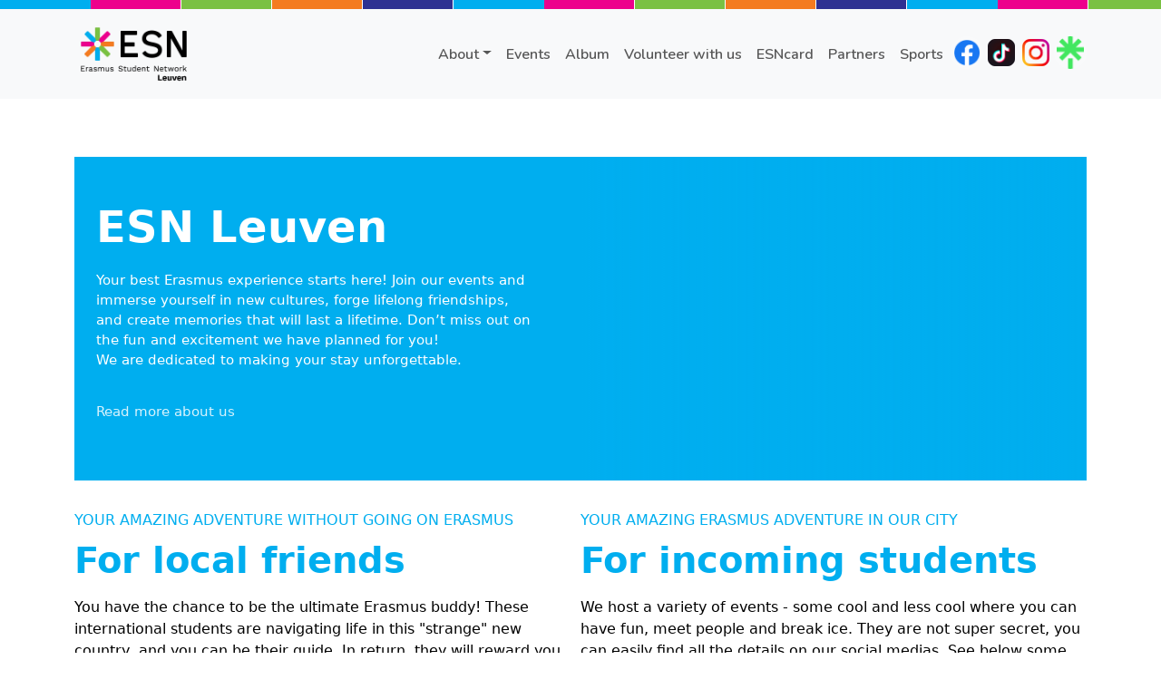

--- FILE ---
content_type: text/html; charset=UTF-8
request_url: http://esnleuven.be/
body_size: 3183
content:
<!DOCTYPE html>
<html lang="en" dir="ltr">
<head>
  <meta charset="utf-8" />
<meta name="Generator" content="Drupal 9 (https://www.drupal.org)" />
<meta name="MobileOptimized" content="width" />
<meta name="HandheldFriendly" content="true" />
<meta name="viewport" content="width=device-width, initial-scale=1.0" />
<link rel="icon" href="/themes/contrib/esnleuven_subtheme/favicon.svg" type="image/svg+xml" />

  <title>Homepage | ESN Leuven</title>
  <link rel="stylesheet" media="all" href="/sites/default/files/css/css_EotViiYuyTIJQFlvl9iZq4B1cDDjLA7kY1hgy1ELMq0.css" />
<link rel="stylesheet" media="all" href="/sites/default/files/css/css_h5I1O2uwf1vVO34J3MqI85rjgWmPZ7d4gcE6fIU0MFk.css" />

  
</head>
<body>
<div class="colorful-strip"></div>
<a href="#main-content" class="visually-hidden focusable">
  Skip to main content
</a>

  <div class="dialog-off-canvas-main-canvas" data-off-canvas-main-canvas>
    <div class="page">
  


<nav class="navbar navbar-expand-lg justify-content-between navbar-light sticky-top bg-light">
      <div class="container">
  
                  
  <div class="block block--esnleuven-subtheme-sitebranding">

  
    

          
  <a href="/" class="navbar-brand d-flex align-items-center " aria-label="">
            <img src="/themes/contrib/esnleuven_subtheme/BE-LEUV-ESN.webp" height="73px" alt="ESN Leuven logo" class="mr-2" />

        
  </a>

    
  </div>


          
  <button class="navbar-toggler" type="button" data-bs-toggle="collapse" data-bs-target=".navbar-collapse" aria-controls="navbar-collapse" aria-expanded="false" aria-label="Toggle navigation">
    <span class="navbar-toggler-icon"></span>
  </button>

  <div class="collapse navbar-collapse">
                  <div class="mr-auto ms-auto mb-2 mb-lg-0">
            
  <div class="block block--esnleuven-subtheme-mainnavigation block--system-menu">

  
    

            
  


  <ul class="nav navbar-nav">
                          
                
        <li class="nav-item dropdown">
                      <a href="/about-us" class="nav-link dropdown-toggle" data-bs-toggle="dropdown" data-drupal-link-system-path="node/1">About</a>
                          <div class="dropdown-menu">
              <a href="/about-us" title="Read more about us" class="dropdown-item" data-drupal-link-system-path="node/1">About us</a>
              <a href="/accommodation" title="Moving to Leuven" class="dropdown-item" data-drupal-link-system-path="node/2">About Moving to Leuven</a>
  </div>
                              </li>
                      
                
        <li class="nav-item">
                      <a href="/events" class="nav-link" data-drupal-link-system-path="node/6">Events</a>
                  </li>
                      
                
        <li class="nav-item">
                      <a href="/album" title="Album of previous events" class="nav-link" data-drupal-link-system-path="node/11">Album</a>
                  </li>
                      
                
        <li class="nav-item">
                      <a href="/volunteering" class="nav-link" data-drupal-link-system-path="node/3">Volunteer with us</a>
                  </li>
                      
                
        <li class="nav-item">
                      <a href="/esncard" class="nav-link" data-drupal-link-system-path="node/4">ESNcard</a>
                  </li>
                      
                
        <li class="nav-item">
                      <a href="/partners" class="nav-link" data-drupal-link-system-path="node/5">Partners</a>
                  </li>
                      
                
        <li class="nav-item">
                      <a href="/sports" class="nav-link" data-drupal-link-system-path="node/7">Sports</a>
                  </li>
            </ul>


      
  </div>


        </div>
          
                    
  <div class="block block--esnleuven-subtheme-socialmedia">

  
    

            <div id="socialmedia"><ul><li><a href="https://www.facebook.com/esnleuven/" title="facebook" class="social-facebook" target="_blank">facebook</a></li><li><a href="https://www.tiktok.com/@esnleuven" title="tiktok" class="social-tiktok" target="_blank">tiktok</a></li><li><a href="https://www.instagram.com/esnleuven/" title="instagram" class="social-instagram" target="_blank">instagram</a></li><li><a href="https://linktr.ee/esnleuven" title="All the links you need can be found here!" class="social-linktree" target="_blank">linktree</a></li></ul></div>
      
  </div>


            </div>

      </div>
  </nav>

  <main class="pt-5 pb-5">
    <a id="main-content" tabindex="-1"></a>
          <header class="page__header mb-3">
        <div class="container">
            <div data-drupal-messages-fallback class="hidden"></div>


        </div>
      </header>
    
          <div class="page__content">
        <div class="container">
            
  <div class="block block--googletagblock">

  
    

            
      
  </div>

  <div class="block block--esnleuven-subtheme-spotlightblock">

  
    

            
    <div id="spotlight-container">
    <div id="left">
        <div id="left-content">
            <h1>
                ESN Leuven
                
            </h1>
            <p>
                Your best Erasmus experience starts here! Join our events and immerse yourself in new cultures, forge lifelong friendships, and create memories that will last a lifetime. Don’t miss out on the fun and excitement we have planned for you!<br>We are dedicated to making your stay unforgettable.
            </p>
            <p>
                <a href="/about-us" id="left-about-hyperlink">Read more about us</a>
            </p>
        </div>
    </div>
    <div id="right">
        <div id="background-image">
            
        </div>
        <div id="gradient-overlay">
            
        </div>
    </div>
</div>
    
      
  </div>

  <div class="block block--esnleuven-subtheme-visitorblock">

  
    

            
      <div id="homeSection-body">
        <div id="outgoing">
            <div id="outgoing-header" class="presentation-header">
                <p>YOUR AMAZING ADVENTURE WITHOUT GOING ON ERASMUS</p>
            </div>
            <div id="outgoing-body">
                <div id="outgoing-body-header" class="body-header">
                    <h2>For local friends</h2>
                </div>
                <div class="in_out_going-content">
                    <p>
                        You have the chance to be the ultimate Erasmus buddy! These international students are navigating life in this "strange" new country, and you can be their guide. In return, they will reward you with endless gratitude - and maybe even a few beers or friendly kisses!
                    </p>
                </div>
                
            </div>

        </div>
        <div id="incoming">
            <div id="incoming-header" class="presentation-header">
                <p>YOUR AMAZING ERASMUS ADVENTURE IN OUR CITY</p>
            </div>
            <div id="incoming-body">
                <div id="incoming-body-header" class="body-header">
                    <h2>For incoming students</h2>
                </div>
                <div class="in_out_going-content">
                    <p>
                        We host a variety of events - some cool and less cool where you can have fun, meet people and break ice. They are
                        not super secret, you can easily find all the details on our social medias. See below some upcoming sneak-peaks and get ready to kickstart your erasmus adventure in our city.
                    </p>
                </div>
                <div id="incoming_hyper" class="homeSection-hyperlink"><a href="/events">See events</a></div>
            </div>
        </div>
    </div>
    
      
  </div>

  <div class="block block--esnleuven-subtheme-timelineblock">

  
    

            
      <div class="entire-timeline-block-body">
        <h2 id="teasers"><a href="/events"> Upcoming</a></h2>
        <div class="timeline-block-body">
            <div class="timeline-wrapper">
                <div class="timeline"></div>
                <div class="timeline-content">
                  
                </div>
            </div>
        </div>
      </div>
      
  </div>


        </div>
      </div>
      </main>

  <hr>

  
  <footer class="container pt-2 pt-md-3">
    <div class="row">

      <div class="col-md-2">
        <ul class="list-unstyled text-small">
          <li class="mb-1"><a class="link-secondary text-decoration-none" href="/"><img
                  src="/sites/default/files/BE-LEUV-ESN.png" alt="website logo" width="100%"/></a>
          </li>
        </ul>
      </div>
      <div class="col-md-5">
        <ul class="list-unstyled text-small">
          <li class="mb-1"><a class="link-secondary text-decoration-none fw-bold" href="#">ESN Leuven</a></li>
          <li class="mb-1 text-decoration-none footer-color-grey">Andreas Vesaliusstraat 34<br />
3000<br />
Leuven<br />
Belgium, Andreas Vesaliusstraat 34, , Leuven, 3000, BE, Belgium</li>
                  <li class="mb-1"><a class="link-secondary text-decoration-none" href="#">info@esnleuven.be</a></li>
        </ul>
      </div>
      <div class="col-md-3  d-flex flex-column justify-content-start align-items-end">
        <ul class="list-unstyled text-small">
          <li class="mb-1"><a class="link-secondary text-decoration-none" href="https://www.esn.org/" target="_blank">ESN International</a></li>
                    <li class="mb-1"><a class="link-secondary text-decoration-none" href="http://www.esnbelgium.org" target="_blank">ESN Belgium</a></li>
                    <li class="mb-1"><a class="link-secondary text-decoration-none" href="https://www.esncard.org" target="_blank">ESNcard.org</a></li>
        </ul>
      </div>
      <div class="col-md-2 d-flex flex-column justify-content-start align-items-end">
        <ul class="list-unstyled text-small">
                    <li class="mb-1"><a class="link-secondary text-decoration-none fw-bold" href="https://www.facebook.com/esnleuven/" target="_blank">Facebook</a></li>
                                        <li class="mb-1"><a class="link-secondary text-decoration-none fw-bold" href="https://www.instagram.com/esnleuven/" target="_blank">Instagram</a></li>
                  </ul>
      </div>


    </div>
  </footer>
</div>

  </div>


<script type="application/json" data-drupal-selector="drupal-settings-json">{"path":{"baseUrl":"\/","scriptPath":null,"pathPrefix":"","currentPath":"home","currentPathIsAdmin":false,"isFront":true,"currentLanguage":"en","themeUrl":"themes\/contrib\/esnleuven_subtheme"},"pluralDelimiter":"\u0003","suppressDeprecationErrors":true,"user":{"uid":0,"permissionsHash":"254c59ca88788e9840f45a9ba6669e9a366e8762b7de7b5f88982d4306fee526"}}</script>
<script src="/sites/default/files/js/js_B1TI-Z_7AA7F4TBnr0k3SQCCYeCMp40bdgL6i6-753Q.js"></script>

</body>
</html>


--- FILE ---
content_type: text/css
request_url: http://esnleuven.be/sites/default/files/css/css_EotViiYuyTIJQFlvl9iZq4B1cDDjLA7kY1hgy1ELMq0.css
body_size: 3587
content:
#socialmedia ul{padding:0;margin:0;}#socialmedia ul li{display:inline-block;white-space:nowrap;list-style:none outside none;margin:0 2px 4px 0;}#socialmedia ul li:last-child{margin-right:0;}#socialmedia ul li a{display:inline-block;height:36px;width:36px;text-indent:-9999px;background-position:center center;background-repeat:no-repeat;background-size:30px;background-color:rgba(255,255,255,0.2);border-radius:100px;}#socialmedia ul li a:hover{opacity:1;}.social-twitter{background-image:url(/profiles/contrib/satellite/modules/satellite/satellite_social_media/images/twitter.png);}.social-tiktok{background-image:url(/profiles/contrib/satellite/modules/satellite/satellite_social_media/images/tiktok.png);}.social-facebook{background-image:url(/profiles/contrib/satellite/modules/satellite/satellite_social_media/images/facebook.png);}.social-instagram{background-image:url(/profiles/contrib/satellite/modules/satellite/satellite_social_media/images/instagram.png);}.social-linktree{background-image:url(/profiles/contrib/satellite/modules/satellite/satellite_social_media/images/linktree.png);}
.ajax-progress{display:inline-block;padding:1px 5px 2px 5px;}[dir="rtl"] .ajax-progress{float:right;}.ajax-progress-throbber .throbber{display:inline;padding:1px 6px 2px;background:transparent url(/core/misc/throbber-active.gif) no-repeat 0 center;}.ajax-progress-throbber .message{display:inline;padding:1px 5px 2px;}tr .ajax-progress-throbber .throbber{margin:0 2px;}.ajax-progress-bar{width:16em;}.ajax-progress-fullscreen{position:fixed;z-index:1000;top:48.5%;left:49%;width:24px;height:24px;padding:4px;opacity:0.9;border-radius:7px;background-color:#232323;background-image:url(/core/misc/loading-small.gif);background-repeat:no-repeat;background-position:center center;}[dir="rtl"] .ajax-progress-fullscreen{right:49%;left:auto;}
.text-align-left{text-align:left;}.text-align-right{text-align:right;}.text-align-center{text-align:center;}.text-align-justify{text-align:justify;}.align-left{float:left;}.align-right{float:right;}.align-center{display:block;margin-right:auto;margin-left:auto;}
.js input.form-autocomplete{background-image:url(/core/misc/throbber-inactive.png);background-repeat:no-repeat;background-position:100% center;}.js[dir="rtl"] input.form-autocomplete{background-position:0% center;}.js input.form-autocomplete.ui-autocomplete-loading{background-image:url(/core/misc/throbber-active.gif);background-position:100% center;}.js[dir="rtl"] input.form-autocomplete.ui-autocomplete-loading{background-position:0% center;}
.fieldgroup{padding:0;border-width:0;}
.container-inline div,.container-inline label{display:inline-block;}.container-inline .details-wrapper{display:block;}.container-inline .hidden{display:none;}
.clearfix:after{display:table;clear:both;content:"";}
.js details:not([open]) .details-wrapper{display:none;}
.hidden{display:none;}.visually-hidden{position:absolute !important;overflow:hidden;clip:rect(1px,1px,1px,1px);width:1px;height:1px;word-wrap:normal;}.visually-hidden.focusable:active,.visually-hidden.focusable:focus{position:static !important;overflow:visible;clip:auto;width:auto;height:auto;}.invisible{visibility:hidden;}
.item-list__comma-list,.item-list__comma-list li{display:inline;}.item-list__comma-list{margin:0;padding:0;}.item-list__comma-list li:after{content:", ";}.item-list__comma-list li:last-child:after{content:"";}
.js .js-hide{display:none;}.js-show{display:none;}.js .js-show{display:block;}
.nowrap{white-space:nowrap;}
.position-container{position:relative;}
.progress{position:relative;}.progress__track{min-width:100px;max-width:100%;height:16px;margin-top:5px;border:1px solid;background-color:#fff;}.progress__bar{width:3%;min-width:3%;max-width:100%;height:16px;background-color:#000;}.progress__description,.progress__percentage{overflow:hidden;margin-top:0.2em;color:#555;font-size:0.875em;}.progress__description{float:left;}[dir="rtl"] .progress__description{float:right;}.progress__percentage{float:right;}[dir="rtl"] .progress__percentage{float:left;}.progress--small .progress__track{height:7px;}.progress--small .progress__bar{height:7px;background-size:20px 20px;}
.reset-appearance{margin:0;padding:0;border:0 none;background:transparent;line-height:inherit;-webkit-appearance:none;-moz-appearance:none;appearance:none;}
.resize-none{resize:none;}.resize-vertical{min-height:2em;resize:vertical;}.resize-horizontal{max-width:100%;resize:horizontal;}.resize-both{max-width:100%;min-height:2em;resize:both;}
table.sticky-header{z-index:500;top:0;margin-top:0;background-color:#fff;}
.system-status-counter__status-icon{display:inline-block;width:25px;height:25px;vertical-align:middle;}.system-status-counter__status-icon:before{display:block;width:100%;height:100%;content:"";background-repeat:no-repeat;background-position:center 2px;background-size:16px;}.system-status-counter__status-icon--error:before{background-image:url(/core/misc/icons/e32700/error.svg);}.system-status-counter__status-icon--warning:before{background-image:url(/core/misc/icons/e29700/warning.svg);}.system-status-counter__status-icon--checked:before{background-image:url(/core/misc/icons/73b355/check.svg);}
.system-status-report-counters__item{width:100%;margin-bottom:0.5em;padding:0.5em 0;text-align:center;white-space:nowrap;background-color:rgba(0,0,0,0.063);}@media screen and (min-width:60em){.system-status-report-counters{display:flex;flex-wrap:wrap;justify-content:space-between;}.system-status-report-counters__item--half-width{width:49%;}.system-status-report-counters__item--third-width{width:33%;}}
.system-status-general-info__item{margin-top:1em;padding:0 1em 1em;border:1px solid #ccc;}.system-status-general-info__item-title{border-bottom:1px solid #ccc;}
body.drag{cursor:move;}tr.region-title{font-weight:bold;}tr.region-message{color:#999;}tr.region-populated{display:none;}tr.add-new .tabledrag-changed{display:none;}.draggable a.tabledrag-handle{float:left;overflow:hidden;height:1.7em;margin-left:-1em;cursor:move;text-decoration:none;}[dir="rtl"] .draggable a.tabledrag-handle{float:right;margin-right:-1em;margin-left:0;}a.tabledrag-handle:hover{text-decoration:none;}a.tabledrag-handle .handle{width:14px;height:14px;margin:-0.4em 0.5em 0;padding:0.42em 0.5em;background:#787878;-webkit-mask:url(/core/misc/icons/787878/move.svg) no-repeat 6px 7px;mask:url(/core/misc/icons/787878/move.svg) no-repeat 6px 7px;}a.tabledrag-handle:hover .handle,a.tabledrag-handle:focus .handle{background:#000;}@media (forced-colors:active){a.tabledrag-handle .handle,a.tabledrag-handle:hover .handle,a.tabledrag-handle:focus .handle{background:canvastext;}}.touchevents .draggable td{padding:0 10px;}.touchevents .draggable .menu-item__link{display:inline-block;padding:10px 0;}.touchevents a.tabledrag-handle{width:40px;height:44px;}.touchevents a.tabledrag-handle .handle{height:21px;background-position:40% 19px;}[dir="rtl"] .touch a.tabledrag-handle .handle{background-position:right 40% top 19px;}.touchevents .draggable.drag a.tabledrag-handle .handle{background-position:50% -32px;}.tabledrag-toggle-weight-wrapper{text-align:right;}[dir="rtl"] .tabledrag-toggle-weight-wrapper{text-align:left;}.indentation{float:left;width:20px;height:1.7em;margin:-0.4em 0.2em -0.4em -0.4em;padding:0.42em 0 0.42em 0.6em;}[dir="rtl"] .indentation{float:right;margin:-0.4em -0.4em -0.4em 0.2em;padding:0.42em 0.6em 0.42em 0;}
.tablesort{display:inline-block;width:16px;height:16px;background-size:100%;}.tablesort--asc{background-image:url(/core/misc/icons/787878/twistie-down.svg);}.tablesort--desc{background-image:url(/core/misc/icons/787878/twistie-up.svg);}
div.tree-child{background:url(/core/misc/tree.png) no-repeat 11px center;}div.tree-child-last{background:url(/core/misc/tree-bottom.png) no-repeat 11px center;}[dir="rtl"] div.tree-child,[dir="rtl"] div.tree-child-last{background-position:-65px center;}div.tree-child-horizontal{background:url(/core/misc/tree.png) no-repeat -11px center;}
.entire-timeline-block-body{}#teasers{text-align:center;color:rgb(0,174,239);font-weight:bold;margin-bottom:5rem;}#teasers a{text-decoration:none;color:inherit;}.timeline-block-body{background-color:transparent;display:flex;justify-content:center;align-items:center;}.timeline-wrapper{display:flex;flex-direction:column;align-items:center;width:80%;max-width:60rem;position:relative;}.timeline{position:absolute;width:0.375rem;height:100%;background-color:rgb(0,174,239);z-index:-1;animation:moveline 1s linear forwards;}@keyframes moveline{0%{height:0;}100%{height:100%;}}.timeline-content{display:flex;flex-direction:column;width:100%;animation:movedown 1s linear forwards;opacity:0;}@keyframes movedown{0%{opacity:1;transform:translateY(-3rem);}100%{opacity:1;transform:translateY(0);}}.timeline-row{display:flex;align-items:center;margin-bottom:3rem;position:relative;}.timeline-container{border:rgb(0,174,239) solid 0.3rem;width:20rem;height:auto;background-color:white;padding:1rem;border-radius:0.5rem;box-shadow:0 4px 8px rgba(0,0,0,0.1);text-align:center;font-size:0.875rem;position:relative;}.left-container{margin-right:2rem;}.right-container{margin-left:2rem;}.left-container::after{content:'s';color:transparent;position:absolute;top:50%;right:-1.5rem;transform:translateY(-50%);border:1rem solid transparent;border-left-color:rgb(0,174,239);border-right:0;}.right-container::after{content:'s';position:absolute;color:transparent;top:50%;left:-1.5rem;transform:translateY(-50%);border:1rem solid transparent;border-right-color:rgb(0,174,239);border-left:0;}.timeline-image{flex-grow:1;text-align:center;}.timeline-image img{width:12.5rem;border-radius:10%;display:inline-block;box-shadow:0 4px 8px rgba(0,0,0,0.1);}@media screen and (max-width:488px){.timeline-image img{width:12.5rem;}}.timeline-row:nth-child(even) .left-container{opacity:0;}.timeline-row:nth-child(odd) .right-container{opacity:0;}@media screen and (max-width:750px){.timeline-row{gap:4rem;display:flex;align-items:center;margin-bottom:5rem;position:relative;align-content:center;justify-content:space-evenly;}.timeline-row:nth-child(odd){flex-direction:column-reverse;}.timeline-row:nth-child(even){flex-direction:column;}.left-container::after{top:-2.5rem;right:46.1%;transform:rotate(270deg);}.right-container::after{top:-11.79rem;right:-8.5%;transform:rotate(90deg);}.left-container{margin-right:0rem;}.right-container{margin-left:0rem;}}@media screen and (max-width:750px){.timeline-container{width:17.5rem;}}
#homeSection-body{font-weight:normal;display:flex;justify-content:center;gap:2rem;}#incoming,#outgoing{width:50%;}.presentation-header{color:rgb(0,174,239);font-size:1rem;height:2.5rem;margin-top:2.0rem;margin-bottom:0.5rem;}.body-header{margin-bottom:1rem;}.body-header h2{font-size:2.5rem;color:rgb(0,174,239);font-weight:bold;}.in_out_going-content{font-size:1rem;height:auto;color:black;}@media (max-width:1200px){.body-header h2{font-size:2.2rem;}.presentation-header{height:2.25rem;}}@media (max-width:992px){.body-header h2{font-size:2rem;}.presentation-header{height:2.0rem;}}@media (max-width:768px){.presentation-header{height:1.75rem;}}.homeSection-hyperlink{margin-top:1.5rem;margin-bottom:5rem;}
#spotlight-container{line-height:1.5;font-family:system-ui,-apple-system,"Segoe UI";background-color:#00aeef;width:100%;height:22.34rem;display:flex;justify-content:space-evenly;}#spotlight-container #left{height:100%;width:50%;display:flex;flex-direction:column;justify-content:space-around;align-items:stretch;}#spotlight-container #left #left-content{height:100%;display:flex;flex-direction:column;justify-content:space-around;}#spotlight-container #left #left-content a{text-decoration:none;color:white;}#spotlight-container #right{position:relative;height:100%;width:50%;}#background-image{position:absolute;top:0;right:0;bottom:0;left:0;background-image:url("https://esnleuven.be/sites/default/files/spotlight.png");background-repeat:no-repeat;background-size:cover;background-position:right bottom;z-index:1;}#gradient-overlay{position:absolute;top:0;right:0;bottom:0;left:0;background:linear-gradient(270deg,rgba(0,174,239,0.15),#00aeef);z-index:2;}#left-content{padding:1.5rem;flex-grow:1;}#left-content h1{line-height:1.2;color:white;font-size:3.0rem;font-weight:700;margin:0;}#left-content #title-sub{font-size:2.0rem;opacity:0.975;}#left-content p{width:95%;color:white;font-size:0.95rem;margin-bottom:1rem;margin-top:-2rem;}#left-content #left-about-hyperlink{color:white;margin-top:0.25rem;text-decoration:none;font-weight:400;transition:font-weight 0.1s ease,color 0.2s ease,opacity 0.1s ease;opacity:0.85;}#left-content #left-about-hyperlink:hover{font-weight:700;opacity:1;color:white;}@media screen and (max-width:920px){#left-content h1{font-size:calc(1.475rem + 2.7vw);}#left-content #title-sub{font-size:1.75rem;}#left-content p{font-size:0.90rem;}}@media screen and (max-width:750px){#left-content h1{font-size:2.65rem;}#left-content #title-sub{font-size:1.65rem;}#left-content p{font-size:0.80rem;}}@media screen and (max-width:690px){#spotlight-container{flex-direction:column;height:35rem;}#spotlight-container #left{width:100%;height:60%;}#spotlight-container #right{width:100%;height:50%;}#background-image{background-size:cover;background-position:bottom;}#gradient-overlay{background:linear-gradient(0deg,rgba(0,174,239,0.25),#00aeef);}}@media screen and (max-width:420px){#left-content{padding:1.0rem;}#left-content h1{font-size:2rem;}#left-content #title-sub{font-size:1.15rem;}#left-content p{font-size:0.9rem;}}@media screen and (max-width:372px){#left-content h1{font-size:2rem;}#left-content #title-sub{font-size:1.15rem;}#left-content p{font-size:0.75rem;}}@media screen and (max-width:306px){#left-content{padding:0.4rem;}}#join-us-section{background-color:#2E3192;color:white;padding:4rem 2rem;text-align:center;border-radius:1rem;margin:2rem 0;}#join-us-section h2{font-size:2.5rem;margin-bottom:1rem;color:#7BC143;}#join-us-section p{font-size:1.2rem;margin-bottom:2rem;}#join-us-section a{text-decoration:none;color:#2E3192;background-color:#7BC143;padding:0.8rem 2rem;font-weight:bold;border-radius:0.5rem;transition:background-color 0.3s,color 0.3s;}#join-us-section a:hover{background-color:white;color:#2E3192;}
